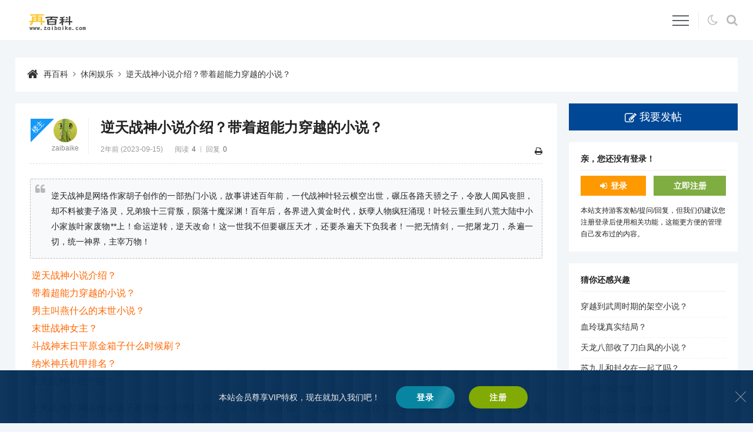

--- FILE ---
content_type: text/html
request_url: https://www.zaibaike.com/new/562860.html
body_size: 7387
content:
<!DOCTYPE html>
<html lang="zh-CN">
<head>
<meta charset="utf-8">
<meta name="viewport" content="width=device-width,minimum-scale=1,initial-scale=1">
<title>逆天战神小说介绍？带着超能力穿越的小说？-再百科</title>
<meta name="keywords" content="末世极限战神,休闲娱乐">
<meta name="description" content="逆天战神是网络作家胡子创作的一部热门小说，故事讲述百年前，一代战神叶轻云横空出世，碾压各路天骄之子，令敌人闻风丧胆，却不料被妻子洛灵，兄弟狼十三背叛，陨落十魔深渊！百年后，各界进入黄金时代，妖孽人物疯...">
<link rel="canonical" href="https://www.zaibaike.com/new/562860.html">
<meta name="applicable-device" content="pc,mobile">
<link rel="shortcut icon" href="https://www.zaibaike.com/favicon.ico">
<link rel="stylesheet" href="https://www.zaibaike.com/zb_users/theme/erx_Forum/style/default.css?v=2.4">
<link rel="stylesheet" href="https://www.zaibaike.com/zb_users/theme/erx_Forum/css/font-awesome.min.css?v=4.7">
<script src="https://www.zaibaike.com/zb_system/script/jquery-2.2.4.min.js"></script>
<script src="https://www.zaibaike.com/zb_system/script/zblogphp.js"></script>
<script src="https://www.zaibaike.com/zb_system/script/c_html_js_add.php"></script>
<script src="https://www.zaibaike.com/zb_users/theme/erx_Forum/script/theia-sticky-sidebar.min.js"></script>
<script src="https://www.zaibaike.com/zb_users/theme/erx_Forum/script/custom.js?v=2.4"></script>
<script>
(function(){
var el = document.createElement("script");
el.src = "https://lf1-cdn-tos.bytegoofy.com/goofy/ttzz/push.js?11fc82802ab50eb39148958ef8dfdd7e97a8f64dda35ec1428779e3b1ae58ed3bc434964556b7d7129e9b750ed197d397efd7b0c6c715c1701396e1af40cec962b8d7c8c6655c9b00211740aa8a98e2e";
el.id = "ttzz";
var s = document.getElementsByTagName("script")[0];
s.parentNode.insertBefore(el, s);
})(window)
</script>
<link href="https://www.zaibaike.com/zb_users/plugin/LoginReg/main.css?v=3.6" rel="stylesheet">
</head>
<body class="article">
<header class="topnav">
	<div class="erx-wrap clearfix">
		<div class="erx-logo"><a href="https://www.zaibaike.com/"><img src="https://www.zaibaike.com/zb_users/theme/erx_Forum/images/logo.png" alt="再百科"></a></div>
		<div class="erx-nav-box">
			<ul class="erx-menu clearfix">
<li class="navbar-item"><a href="https://www.zaibaike.com/" title="首页">首页</a></li><li class="navbar-item"><a href="https://www.zaibaike.com/yxdj.html" title="游戏电竞">游戏电竞</a></li><li class="navbar-item"><a href="https://www.zaibaike.com/xxyl.html" title="休闲娱乐">休闲娱乐</a></li><li class="navbar-item"><a href="https://www.zaibaike.com/lycx.html" title="旅游出行">旅游出行</a></li><li class="navbar-item"><a href="https://www.zaibaike.com/wlkj.html" title="网络科技">网络科技</a></li><li class="navbar-item"><a href="https://www.zaibaike.com/tyjk.html" title="体育健身">体育健身</a></li><li class="navbar-item"><a href="https://www.zaibaike.com/jywh.html" title="教育文化">教育文化</a></li><li class="navbar-item"><a href="https://www.zaibaike.com/jrcj.html" title="金融财经">金融财经</a></li><li class="navbar-item"><a href="https://www.zaibaike.com/shfw.html" title="生活服务">生活服务</a></li>			</ul>
			<a href="javascript:;" class="erx-mb-nav-ctrl"><i></i></a>
			<div class="nav-tools"><span class="dark fontico" title="暗夜模式"></span><span class="s fontico" title="搜索"></span></div>
		</div>
        <div class="search-box">
            <form action="https://www.zaibaike.com/zb_system/cmd.php?act=search" name="search" method="post">
                <input name="q" type="text" size="30" class="sin"><button class="sbtn">搜索</button>
            </form>
        </div>
	</div>
</header>
<div class="erx-wrap">
    <div class="mbox pagenow nowrap">
        <a href="https://www.zaibaike.com/">再百科</a><i class="fa fa-angle-right"></i><a href="https://www.zaibaike.com/xxyl.html">休闲娱乐</a><i class="fa fa-angle-right"></i><a href="https://www.zaibaike.com/new/562860.html">逆天战神小说介绍？带着超能力穿越的小说？</a>
    </div>
</div>
<div class="erx-wrap main-content clearfix">
    <div class="main-left">
        <div class="mbox erx-article post-562860">
        	<div class="article-hat">
        		<h1>逆天战神小说介绍？带着超能力穿越的小说？</h1>
        		<div class="i">
					<span class="time">2年前 (2023-09-15)</span><span class="count">阅读<em>4</em></span><span class="views">回复<em>0</em></span>					<div class="ctrl" data-aid="562860"><a href="javascript:window.print();" title="打印"><i class="fa fa-print"></i></a></div>
        		</div>
        		<div class="u tac has-floor has-ucard">
        			<a href="https://www.zaibaike.com/author-1.html" class="uimg"><img src="https://www.zaibaike.com/zb_users/theme/erx_Forum/images/avatar/u19.jpg" alt="zaibaike" width="32"></a><br><a href="https://www.zaibaike.com/author-1.html" class="nowrap name" title="zaibaike">zaibaike</a>						
<ul class="data">
	<li class="hat b fontico">管理员</li>
	
	<li><em>注册排名</em>1</li>
	<li><em>经验值</em>713355</li>
	<li><em>级别</em>管理员</li>
	<li><em>主题</em>142671</li>
	<li><em>回复</em>0</li>
	
</ul>					<div class="erx-floor"><em>楼主</em></div>
        		</div>
        	</div>
			<div class="t ht av-4">
<blockquote>逆天战神是网络作家胡子创作的一部热门小说，故事讲述百年前，一代战神叶轻云横空出世，碾压各路天骄之子，令敌人闻风丧胆，却不料被妻子洛灵，兄弟狼十三背叛，陨落十魔深渊！百年后，各界进入黄金时代，妖孽人物疯狂涌现！叶轻云重生到八荒大陆中小小家族叶家废物**上！命运逆转，逆天改命！这一世我不但要碾压天才，还要杀遍天下负我者！一把无情剑，一把屠龙刀，杀遍一切，统一神界，主宰万物！</blockquote><ol type="1"><li><a href="#id1" title="逆天战神小说介绍？">逆天战神小说介绍？</a></li><li><a href="#id2" title="带着超能力穿越的小说？">带着超能力穿越的小说？</a></li><li><a href="#id3" title="男主叫燕什么的末世小说？">男主叫燕什么的末世小说？</a></li><li><a href="#id4" title="末世战神女主？">末世战神女主？</a></li><li><a href="#id5" title="斗战神末日平原金箱子什么时候刷？">斗战神末日平原金箱子什么时候刷？</a></li><li><a href="#id6" title="纳米神兵机甲排名？">纳米神兵机甲排名？</a></li></ol><p id="id1">逆天战神小说介绍？</p><p >逆天战神是网络作家胡子创作的一部热门小说，故事讲述百年前，一代战神叶轻云横空出世，碾压各路天骄之子，令敌人闻风丧胆，却不料被妻子洛灵，兄弟狼十三背叛，陨落十魔深渊！</p><p style="text-align:center"><img src="https://img.zaibaike.com/zb_users/upload/2023/09/20230915092008169474080818729.jpg" alt="逆天战神小说介绍？带着超能力穿越的小说？" title="逆天战神小说介绍？带着超能力穿越的小说？" /></p><p>百年后，各界进入黄金时代，妖孽人物疯狂涌现！叶轻云重生到八荒大陆中小小家族叶家废物**上！命运逆转，逆天改命！</p><p>这一世我不但要碾压天才，还要杀遍天下负我者！一把无情剑，一把屠龙刀，杀遍一切，统一神界，主宰万物！</p><p>整部小说结构严谨，叙事连贯，故事和人物情节都达到引人入胜的效果。</p><p>《逆天战神》是一部情节跌宕起伏、扣人心弦的玄幻小说。</p><p>主要人物</p><p>叶轻云</p><p>身份：星位学院新人王，星海院**，八荒要塞炼丹师工会副会长</p><p>徒弟：七**矮人族高天（被血天地所杀），第九**三生，第十**狂剑，第十一**商杰</p><p>体质：嗜血龙体，钢铁王蛇体，超古九煞金战龙</p><p>**：十魔决，印记，圣阶上品天眼术，嗜血九变决， 仙魔决</p><p>武技：黄阶上品暗影清风步，黄阶上品刀刃拳，黄阶上品王者龙爪，圣品武技魔血甲，黄阶上品雷霆势剑决，无情剑道，禁术-绝魂燃剑，黄阶上品雷霆分身，巨人崩术，血滴印杀术，玄阶下品东皇一指，玄阶上品音九波，地阶下品毁灭掌，地阶上品九影幻术决，不败王拳，禁术-九浪剑术，金品剑之领域-漫天吞剑</p><p>武魂： 九层炼化塔</p><p>血脉：血脉排行榜上排名第九的不死龙血脉</p><p>神通：狂化，</p><p>兵器：无情剑，</p><p>伙伴：三大奇兽之一火焰之尊，</p><p>异火：十魔火焰，末日火焰，红莲&#27442;&#28779;焰，第六十位雷霆猛火，第四十位地焱心火，第六位三千陨火，第八十二位紫晶烈火</p><p>《逆天战神》作家菠萝饭“所著的一部玄幻奇幻小说。</p><p>内容简介∶五年前，他手无缚鸡之力却遭人陷害，身败名裂性命不保。五年后，他重新踏上故土却物是人非，与命相争战破天地。天不顺，逆之！地不平，踏之！仙无仁，灭之！敢叫青天洒碧血，不灭众仙不回头！</p><p>作者是残叶峰。</p><p>简介：他拥有扑朔迷离的身世，拥有一个以天下苍生为重的父亲，拥有至高无上的战神血脉，更拥有一个无时无刻不在思念他的母亲。</p><p>他曾发誓：</p><p>总有一天，我要一拳打碎那天！</p><p>一脚踏碎那地！</p><p>一吼震碎九重天！</p><p>就让我踏着诸神魔的累累白骨，手握战神剑，杀上九重天！</p><p>蹬天路、闯九天、舞苍穹、踏歌行……</p><p id="id2">带着超能力穿越的小说？</p><p>带着异能和空间穿回古代做团宠</p><p>作者：羽佳田田</p><p>分类：言情小说</p><p>内容简介</p><p>末世女战神带着祖传空间，精神系和火系双异能穿越到到古代。</p><p>本想在这天也蓝水也蓝没有丧尸的古代做个悠闲地咸鱼，奈何要替原主寻找失散多年的家人。</p><p>于是白羽就开始了赚钱养自己找家人的古代之旅。</p><p>遇到恶霸怎么办？打他！</p><p>遇到穷凶极恶之徒怎办？一把小火苗送他去见阎王！</p><p>我们白羽人狠话不多，坏人什么的，不当场处理了，难道还要留着他过年当配菜？</p><p>找到家人，发现原主丢失不是天灾而是人祸，怎么办？弄他！</p><p>将军爹爹的顶头上司皇帝大大缺粮？高产粮食种起来！攻打敌国缺武器？火药炸弹造起来！</p><p>眼看着小白菜越来越娇艳欲滴，王爷家的世子爷一路默默挥锄头，誓要将白羽这颗大白菜哄回自己家。&nbsp;</p><p id="id3">男主叫燕什么的末世小说？</p><p ><br>小说叫《穿成绿茶后，我在末世搞事业》，该小说简介：穿成绿茶后，我在末世搞事业小说：科幻作者：须臾间简介：燕平澜是女尊国赫赫有功的战神，一朝身死居然穿书了。<br>还穿成一个两面三刀、心如蛇蝎的反派，在末世到来后吃男主的、穿男主，不仅给男主送绿光，最后还亲手把男主送走。<br>可惜这是男主重生虐渣爽文，作为绿茶属性结局凄惨的反派，燕平澜头悬梁锥刺股，势要远离男主。<br>男人只会阻碍自己前进的脚步，建功立业、称王称霸它不香吗？</p><p id="id4">末世战神女主？</p><p>姬小发</p><p>虞芽儿</p><p>性别：女</p><p>初登场：第03集</p><p>简介：女主角，小名“小豆芽”，姬水部落龙头村外来居住的少女，和姬小发是青梅竹马，与姬小发、姬小虎、姬小龙同属四象组合成员。</p><p>小时候丑小鸭，长大成为绝代美人儿，钟情男主角姬小发，至死不渝。</p><p>得天地意志眷顾，获得四大守护传承者之一的力量。</p><p>被发现是守护传承者后，护神山强者将其强行带走，重点培养保护。</p><p>5</p><p>虞芽儿</p><p>禹雪</p><p id="id5">斗战神末日平原金箱子什么时候刷？</p><p>昨天早上10点蹲了末日平原boss,竟然掉了一把金钥匙,是的你没看错,然后就在宗派里发了一下,瞬间想要去开箱子的人都要挤爆了,金钥匙的诱惑这么强大(毕竟钥匙掉落的...</p><p id="id6">纳米神兵机甲排名？</p><p>第一名：爆裂机神</p><p>第二名：末日战神</p><p>第三名：二代铁角犀骑</p><p>第四名：二代怒海兽神</p><p>第五名：二代赤角火羚</p><p>第六名：二代火钻钢马</p><p>第七名：二代独角恶灵</p><p>第八名：无双龙神</p><p>第九名：圣光神鳄</p><p>第十名：烈火灵狮</p>			</div>
			            <div class="article-digg tac">
                <span class="digg-a-btn fontico" onclick="erxForumDigg(562860)" title="关注"><em class="count">0</em></span>            </div>
			                        <div class="article-tags">
                <a href="https://www.zaibaike.com/tags-355864.html" target="_blank">末世极限战神</a>            </div>
            						<div class="article-bot clearfix">
				<a href="#" class="reply fontico">回帖</a>				<span class="p">
					<a href="#" class="ca qrcode fontico" title="手机扫码查看"></a>
					<a href="#" class="ca share fontico" title="分享给朋友"></a>
					<a href="https://www.zaibaike.com/new/562859.html" class="prev fontico" title="上一个"><em>欧罗巴附加赛什么意思？欧罗巴联赛小组赛赛程？</em></a>                    <a href="https://www.zaibaike.com/new/562861.html" class="next fontico" title="下一个"><em>木板隔音吗？保温板能隔音吗？</em></a>                </span>
			</div>
        </div>
<div class="mbox reply-bar">
	<h3>逆天战神小说介绍？带着超能力穿越的小说？ <span>期待您的回复！</span></h3>
</div>
<div class="reply-list">
<label id="AjaxCommentBegin"></label>
	<div class="erx-pagebar commentpagebar">

	</div>
<label id="AjaxCommentEnd"></label>
</div>
<div id="divCommentPost" class="reply-post clearfix">
	<a rel="nofollow" id="cancel-reply" href="#divCommentPost"><i class="fa fa-close"></i>取消</a>
	<form id="frmSumbit" target="_self" method="post" action="https://www.zaibaike.com/zb_system/cmd.php?act=cmt&amp;postid=562860&amp;key=8dc1faaa8e419dc5a388a2117589a5f8">
		<input type="hidden" name="inpId" id="inpId" value="562860">
		<input type="hidden" name="inpRevID" id="inpRevID" value="0">
				<textarea name="txaArticle" id="txaArticle" class="text" cols="50" rows="4" maxlength="300"></textarea>
		<div class="reply-p-input clearfix">
			<label><input type="text" name="inpName" id="inpName" class="text" size="28" placeholder="昵称，试试填写QQ？" maxlength="15"><img src="https://www.zaibaike.com/zb_users/avatar/0.png" class="uimg" alt=""></label>
			<label><input type="text" name="inpEmail" id="inpEmail" class="text" value="" size="28" placeholder="邮箱" maxlength="35"><span class="getqq tac" title="点击获取">GET</span></label>
				</div>
		<div class="reply-p-btn">
						<input name="sumbit" type="submit" value="提交" onclick="return zbp.comment.post()" class="posto">
		</div>
	</form>
</div>
    </div>
    <aside class="erx-sidebar">
        <a href="https://www.zaibaike.com/5.html" class="posto fontico">我要发帖</a>
            <div class="mbox side-box">
            <h3>亲，您还没有登录！</h3>
            <div class="user-btn clearfix"><a href="#xylogin" class="xylogin login-btn b fontico">登录</a><a href="#xyreg" class="xyreg reg-btn b">立即注册</a></div>
            <p>本站支持游客发帖/提问/回复，但我们仍建议您注册登录后使用相关功能，这能更方便的管理自己发布过的内容。</p>        </div>
                <div class="mbox side-box">
            <h3>猜你还感兴趣</h3>
            <ul class="side-tlist">
                        <li><a href="https://www.zaibaike.com/new/880435.html" title="穿越到武周时期的架空小说？">穿越到武周时期的架空小说？</a></li>    
                        <li><a href="https://www.zaibaike.com/new/880422.html" title="血玲珑真实结局？">血玲珑真实结局？</a></li>    
                        <li><a href="https://www.zaibaike.com/new/880421.html" title="天龙八部收了刀白凤的小说？">天龙八部收了刀白凤的小说？</a></li>    
                        <li><a href="https://www.zaibaike.com/new/880419.html" title="苏九儿和封夕在一起了吗？">苏九儿和封夕在一起了吗？</a></li>    
                        <li><a href="https://www.zaibaike.com/new/880418.html" title="直播帝国2攻略？">直播帝国2攻略？</a></li>    
                        <li><a href="https://www.zaibaike.com/new/880415.html" title="大神养成计划车在第几章？">大神养成计划车在第几章？</a></li>    
                        <li><a href="https://www.zaibaike.com/new/880413.html" title="51小说属于哪家公司？">51小说属于哪家公司？</a></li>    
                        <li><a href="https://www.zaibaike.com/new/880412.html" title="史上第一掌门小说属于什么类型？">史上第一掌门小说属于什么类型？</a></li>    
                    </ul>
        </div>
                <div class="mbox side-box">
            <h3>作者还发布过</h3>
            <ul class="side-tlist">
                <li><a href="https://www.zaibaike.com/new/880434.html" title="马来西亚过海关常用英语？">马来西亚过海关常用英语？</a></li>
    	<li><a href="https://www.zaibaike.com/new/880433.html" title="中山中学99周年校庆有直播吗？">中山ZX99周年校庆有直播吗？</a></li>
    	<li><a href="https://www.zaibaike.com/new/880416.html" title="郑州坐地铁攻略？">郑州坐地铁攻略？</a></li>
    	<li><a href="https://www.zaibaike.com/new/880413.html" title="51小说属于哪家公司？">51小说属于哪家公司？</a></li>
    	<li><a href="https://www.zaibaike.com/new/880404.html" title="行尸走肉大结局解析？">行尸走肉大结局解析？</a></li>
    	<li><a href="https://www.zaibaike.com/new/880398.html" title="以旅游开发为主的大企业？">以旅游开发为主的大企业？</a></li>
    	<li><a href="https://www.zaibaike.com/new/880397.html" title="沈诺白和徐品羽是兄妹吗？">沈诺白和徐品羽是兄妹吗？</a></li>
    	<li><a href="https://www.zaibaike.com/new/880395.html" title="与帅哥约会说说？">与帅哥约会说说？</a></li>
    	            </ul>
        </div>
        </aside>
</div><div class="footer tac">
	<footer class="erx-wrap">
	    <p class="footmsg"><p class="copyright"><a href="/3.html" target="_blank">关于我们</a><span> | </span><a href="/2.html" target="_blank">版权声明</a><span> | </span><a href="/4.html" target="_blank">合作共赢</a><span> | </span><a href="/sitemap/map.html" target="_blank">网站地图</a><span></span></p></p>
		<p class="copyright">Copyright © 2022 - 至今 www.zaibaike.com  <a href="https://www.zaibaike.com" target="_blank">再百科</a> <a href="http://beian.miit.gov.cn" target="_blank">辽ICP备2022008634号-1</a><script>var _hmt = _hmt || [];(function() {  var hm = document.createElement("script");  hm.src = "https://hm.baidu.com/hm.js?0d87ab467a6aa3f41e536cf70690846f";  var s = document.getElementsByTagName("script")[0];   s.parentNode.insertBefore(hm, s);})();</script></p>
	</footer>
	<a href="#top" title="返回顶部" class="erx-gotop">&uarr;</a>
</div>
<script src="https://www.zaibaike.com/zb_users/plugin/LoginReg/script.php"></script>
<script src="https://www.zaibaike.com/zb_users/plugin/LoginReg/script/main.js?v=3.6"></script>
</body>
</html>